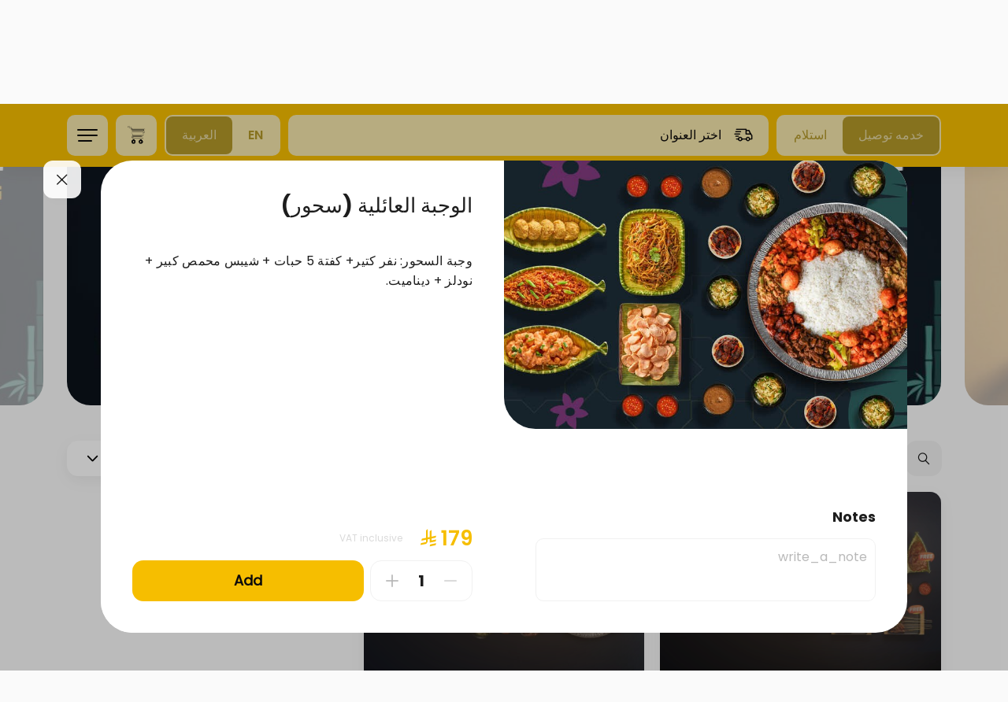

--- FILE ---
content_type: text/html; charset=UTF-8
request_url: https://store.dendenksa.com/menu/92?language=ar
body_size: 6598
content:
<!DOCTYPE html>
<html lang="ar">
<head>

    <script type="text/javascript" id="zsiqchat">var $zoho=$zoho || {};$zoho.salesiq = $zoho.salesiq || {widgetcode: "3b38f372c1d95d16bcfed7aa91c052e440b09e713fa79c52b8b4c801f7b8d6c6", values:{},ready:function(){}};var d=document;s=d.createElement("script");s.type="text/javascript";s.id="zsiqscript";s.defer=true;s.src="https://salesiq.zoho.com/widget";t=d.getElementsByTagName("script")[0];t.parentNode.insertBefore(s,t);</script>

<!-- Snap Pixel Code -->
<script type='text/javascript'>
(function(e,t,n){if(e.snaptr)return;var a=e.snaptr=function()
{a.handleRequest?a.handleRequest.apply(a,arguments):a.queue.push(arguments)};
a.queue=[];var s='script';r=t.createElement(s);r.async=!0;
r.src=n;var u=t.getElementsByTagName(s)[0];
u.parentNode.insertBefore(r,u);})(window,document,
'https://sc-static.net/scevent.min.js');

snaptr('init', '84301018-6e04-4f93-8a50-cac9893e5a48', {
'user_email': '__INSERT_USER_EMAIL__'
});

snaptr('track', 'PAGE_VIEW');

</script>
<!-- End Snap Pixel Code -->

<!-- Meta Pixel Code -->
<script>
!function(f,b,e,v,n,t,s)
{if(f.fbq)return;n=f.fbq=function(){n.callMethod?
n.callMethod.apply(n,arguments):n.queue.push(arguments)};
if(!f._fbq)f._fbq=n;n.push=n;n.loaded=!0;n.version='2.0';
n.queue=[];t=b.createElement(e);t.async=!0;
t.src=v;s=b.getElementsByTagName(e)[0];
s.parentNode.insertBefore(t,s)}(window, document,'script',
'https://connect.facebook.net/en_US/fbevents.js');
fbq('init', '862776445886878');
fbq('track', 'PageView');
</script>
<noscript><img height="1" width="1" style="display:none"
src="https://www.facebook.com/tr?id=862776445886878&ev=PageView&noscript=1"
/></noscript>
<!-- End Meta Pixel Code -->

    <title>دندن - الوجبة العائلية (سحور)</title>
    <meta charset="utf-8">
    <meta http-equiv="X-UA-Compatible" content="IE=edge">
    <meta name="viewport" content="width=device-width, initial-scale=1">
    <meta name="csrf-token" content="">
    <meta name="viewport" content="width=device-width, initial-scale=1.0, maximum-scale=1.0, user-scalable=no" />

    <meta name="description" content="وجبة السحور: نفر كتير+ كفتة 5 حبات + شيبس محمص كبير + نودلز + ديناميت.">
    <meta name="keywords" content="دندن, وجبات رمضان">

    <meta property="og:title" content="دندن - الوجبة العائلية (سحور)"/>
    <meta property="og:description" content="وجبة السحور: نفر كتير+ كفتة 5 حبات + شيبس محمص كبير + نودلز + ديناميت."/>
    <meta property="og:type" content="website"/>
    <meta property="og:image" content="https://images.taker.io/denden/1741006095_aKB0G5.jpg"/>

    <meta name="twitter:card" content="summary">
    <meta name="twitter:site" content="https://twitter.com/dendenksa">
    <meta name="twitter:title" content="دندن - الوجبة العائلية (سحور)">
    <meta name="twitter:description" content="وجبة السحور: نفر كتير+ كفتة 5 حبات + شيبس محمص كبير + نودلز + ديناميت.">
    <meta name="twitter:image" content="https://images.taker.io/denden/1741006095_aKB0G5.jpg">
    <meta name="twitter:domain" content="store.dendenksa.com">

    <!-- The above 3 meta tags *must* come first in the head; any other head content must come *after* these tags -->
    <link rel="icon" href="https://images.taker.io/denden/1691014416_F7gF5o.png" type="image/x-icon"/>
    <link href="https://fonts.googleapis.com/css?family=Open+Sans:100,300,400,500,600,700,900" rel="stylesheet">

    
    <style>
            </style>

    <link rel="stylesheet" href="https://cdnjs.cloudflare.com/ajax/libs/bootstrap-timepicker/0.5.2/css/bootstrap-timepicker.min.css">

    <link href="https://web-production-b.my.taker.io/static/css/main.chunk.css?v=3" rel="stylesheet">

    <script>
        var APP_SETTINGS = '{"release":"production","version":"2.24.0","client_id":1213,"domain":"store.dendenksa.com","client_label":"denden","translations_file_url":{"en":"https:\/\/web-svc-translations.my.taker.io\/api_en.json","ar":"https:\/\/web-svc-translations.my.taker.io\/api_ar.json"},"translations_url":"https:\/\/translations.taker.io\/api\/translations\/relevance","socket":"socket.taker.io","is_foodics":false,"on_takergo_assist":true,"takergo_assist_token":"3e5239b4e4edc1ff5be01ad7206713a1","is_pos":false,"pos_settings":[],"pos_system_id":0,"takergo_enabled":true,"is_taker360":false,"is_advanced_promocode":true,"simplified_working_hours":0,"is_franchise":false,"is_franchise_unintegrated_branches":false,"is_deliverect_client":false,"is_branch_profiles_locked":false,"available_payment_types":[{"id":0,"type":"\u0646\u0642\u062f\u0627\u064b"},{"id":1,"type":"\u0628\u0637\u0627\u0642\u0629 \u0627\u0626\u062a\u0645\u0627\u0646\u064a\u0629\/\u0645\u0635\u0631\u0641\u064a\u0629"},{"id":3,"type":"\u0634\u0628\u0643\u0629"}],"available_subscription_payment_types":false,"is_points":false,"is_online_payment":true,"refund_expire_mada":1209600,"is_upsales":true,"is_combo_offer":false,"is_combo_meal":false,"is_mobile_app":false,"is_kiosk_app":false,"on_kiosk":false,"is_curbside":true,"is_webhook":true,"is_waitlist":false,"is_wallet":1,"is_promo_banners":true,"wallet":{"currency":{"en":"SAR","ar":"\u0631\u064a\u0627\u0644"}},"wallet_currency":"SAR","wallet_currency_ar":"\u0631\u064a\u0627\u0644","is_wallet_usage_limit":false,"wallet_usage_limit":null,"wallet_currency_id":"3","is_cashback":true,"cashback":null,"cashback_offer_name":"","cashback_offer_description":"","cashback_percent":0,"is_enquiries":false,"is_restaurant_working":true,"delivery_type":"b","is_only_curbside":false,"is_emenu":true,"is_order_rating":true,"vat_tax":15,"menu_update":1769122324,"default_image":"https:\/\/images.taker.io\/denden\/1755163204_Va7LwN.jpg","img_pin":"https:\/\/store.dendenksa.com\/assets\/img\/map_icon.png","img_logo":"https:\/\/images.taker.io\/denden\/1691014405_qVvX5G.png","img_app_banner_logo":"https:\/\/images.taker.io\/denden\/1691014410_pwYJJj.png","img_app_header_logo":"","default_language":"ar","item_notes":true,"is_dark_theme_icons":false,"is_wallet_combo_payment":true,"is_ux_cam":false,"is_advanced_busy_mode":false,"is_background_fetch":false,"theme":{"mobile":{"save_button_style":{"backgroundColor":"#000000","color":"#d50000"},"main_color":"#000000","map_controls_color":"#d50000","tab_bar_text_color":"#ffffff","contrast_text_color":"","second_color":"#ececec","tab_bar_selection_color":"#FFFFFF","price_color":"#d50000"},"web":{"background":{"primary":"#F6BE00","secondary":"#f5e6ab"},"color":{"primary":"#0d0b0b","secondary":"#b39829"},"selected":{"primary":"#b39829","secondary":"#e3d7a5"},"controls":{"primary":"#F6BE00","secondary":"#0d0b0b"}}},"time_picker_position":"menu","default_country_code":966,"smsReceipt":0,"currency":"\u0631\u064a\u0627\u0644","currency_id":3,"currency_code":"SAR","currency_position":"l","menuLayout":"horizontal_quantity","menuListLayout":"infinite_scroll","order_notes":true,"vat":15,"delivery_vat":60,"include_vat":0,"include_delivery_vat":0,"vat_included":1,"sms_edit_order":0,"taxable_delivery_fee":1,"vat_registration_number":"310538330200003","franchise_enabled":false,"delivery_time_type":"m","delivery_gap":90,"pickup_time_type":"m","pickup_gap":70,"mobile":"+966920001195","email":"d.store@kmas.co","facebook":"","instagram":"https:\/\/www.instagram.com\/dendenksa\/","twitter":"https:\/\/twitter.com\/dendenksa","whatsapp":"+966920001195","youtube":"","tiktok":"","snapchat":"","app_ios":"https:\/\/apps.apple.com\/sa\/app\/denden\/id1608045475","app_android":"https:\/\/play.google.com\/store\/apps\/details?id=com.denden.www","mobile_app":{"store_update_settings":{"ios":0,"android":0}},"google_maps_pk":"AIzaSyCXIjO9hC8I6ZY28lYsgGVPUuIv12TNd74","is_restaurant_name_in_admin_dashboard_title":false,"restaurant_name_en":"Denden","restaurant_name_ar":"\u062f\u0646\u062f\u0646","copyright":"Copyright \u00a9 2023 Denden","timezone_offset":"+3","server_time":1769148950,"is_subscriptions_system":false,"preorder_interval":15,"allow_order_for_else":1,"language":"ar","firebase":{"apiKey":"","authDomain":"","projectId":"","storageBucket":"","messagingSenderId":"","appId":"","measurementId":"","project_ids":["224210509029",""]},"certificate":"https:\/\/store.dendenksa.com\/certificate\/file","applepay_enabled":true,"merchant_id":"merchant.denden","dsp_coverage":"https:\/\/www.google.com\/maps\/d\/embed?mid=1pcATgjVY0Pg2dZXnYH8pGqbXTERP0NHr","show_taker_logo":true,"donation":{"enabled":false,"branch_id":0},"meta_description":{"en":"\u0628\u0643\u0644 \u0633\u0647\u0648\u0644\u0629 \u062a\u0633\u062a\u0637\u064a\u0639 \u0637\u0644\u0628 \u0627\u0644\u0627\u0633\u062a\u0644\u0627\u0645 \u0648\u0627\u0644\u062a\u0648\u0635\u064a\u0644 \u0645\u0646 \u062a\u0637\u0628\u064a\u0642 #\u062f\u0646\u062f\u0646 \u0645\u0628\u0627\u0634\u0631\u0629 \u0628\u0637\u0631\u064a\u0642\u0629 \u0633\u0647\u0644\u0629 \u0648\u0627\u062d\u062a\u0631\u0627\u0641\u064a\u0629 \u0643\u0645\u0627 \u064a\u0645\u0643\u0646\u0643\u0645: - \u0639\u0631\u0636 \u0642\u0627\u0626\u0645\u0629 \u0627\u0644\u0645\u0637\u0639\u0645 - \u0633\u0647\u0648\u0644\u0629 \u0637\u0644\u0628 \u0627\u0644\u062a\u0648\u0635\u064a\u0644 - \u062a\u0644\u0642\u064a \u062a\u0646\u0628\u064a\u0647\u0627\u062a \u062d\u0648\u0644 \u062d\u0627\u0644\u0629 \u0627\u0644\u0637\u0644\u0628 - \u062a\u062c\u0647\u064a\u0632 \u0627\u0644\u0637\u0644\u0628\u0627\u062a \u0645\u0633\u0628\u0642\u0627 \u0644\u0644\u062d\u0641\u0644\u0627\u062a \u0648\u0648\u0636\u0639 \u0627\u0633\u0645\u0643 \u0639\u0644\u0649 \u0642\u0627\u0626\u0645\u0629 \u0627\u0644\u0627\u0646\u062a\u0638\u0627\u0631 \u062f\u0648\u0646 \u0627\u0644\u062d\u0627\u062c\u0629 \u0644\u0632\u064a\u0627\u0631\u0629 \u0627\u0644\u0645\u0637\u0639\u0645. \u064a\u0633\u0627\u0639\u062f\u0643 \u0627\u0644\u062a\u0637\u0628\u064a\u0642 \u0632\u064a\u0627\u0631\u0629 #\u062f\u0646\u062f\u0646 \u062f\u0648\u0646 \u0639\u0646\u0627\u0621 \u0627\u0644\u0627\u0646\u062a\u0638\u0627\u0631 \u0623\u0648 \u0627\u0644\u0648\u0642\u0648\u0641 \u0627\u0644\u0645\u0632\u0639\u062c. Taker.io \u0627\u0644\u062a\u0637\u0628\u064a\u0642 \u0645\u0646 \u062a\u0637\u0648\u064a\u0631 \u0634\u0631\u0643\u0629 \u062a\u064a\u0643\u0631","ar":"\u062f\u0646\u062f\u0646, \u062f\u062c\u0627\u062c \u0628\u0627\u0644\u0643\u0627\u062a\u0634\u0628, \u0645\u0642\u0644\u0642\u0644, \u0644\u0648\u0632 \u0633\u0648\u062f\u0627\u0646\u064a, \u0646\u0627\u0633\u064a \u0642\u0648\u0631\u064a\u0646\u0642, \u0633\u0628\u064a\u0631\u0646\u0642 \u0631\u0648\u0644, \u0633\u0627\u062a\u064a, \u0646\u0648\u062f\u0644\u0632, \u0627\u064a\u0633 \u062a\u064a, \u062f\u0646\u062f\u0646\u0629, \u0641\u0627\u0635\u0648\u0644\u064a\u0627 \u062c\u0627\u0648\u064a\u0629, \u0643\u0641\u062a\u0629, \u0642\u0627\u062f\u0648 \u0642\u0627\u062f\u0648, \u0634\u0648\u0631\u0628\u0629 \u062a\u0645 \u064a\u0645, \u062e\u0636\u0627\u0631, \u0643\u0631\u0648\u0628\u0648,"},"meta_keywords":{"en":"-","ar":""},"zoho":{"enabled":true,"ios":{"appKey":"6Rlo1qzzaXg1TaudI6NWRYiBervixjStox9ouVstYrMn1DEYY1RMCFmKQbPU1fIG","accessKey":"AWK5pwxxIhfpACZiZrymNt1AePFnkzkMwHJLscye8sSpe6GT2flNUWnBWrr5yeDeC8ya4zR%2FBhas%2BrHLLeKXD7HZ8WSL8dfG6LktjQIrOPFfqU1hB7mm3Q%3D%3D"},"android":{"appKey":"6Rlo1qzzaXg1TaudI6NWRYiBervixjStox9ouVstYrMn1DEYY1RMCFmKQbPU1fIG","accessKey":"AWK5pwxxIhe7KxnqgrT4MTxyS6O2wO0rXvCzCEx5%2BH5tsC6td%2BofhbYRgWsPAJXec4ewQw4BcqAFLmSuSmwIFUoanQgyxps9%2FMHmvYSaumpFmwigxcUUGw%3D%3D"}},"moengage":{"enabled":true,"app_id":"S7853UX584JKAOIDQSQO7O9C","cluster":"DC_2","is_debug":0},"cookies_enabled":0,"app_theme":[],"app_version":2,"recaptcha":{"site_key":"6LccTO8bAAAAAIzmCOw0MXnKw_2Ut-vU38cybqdG","base_url":"https:\/\/demo.my.taker.io"},"dook_banner":"https:\/\/images.taker.io\/denden\/1697465500_yit7Oi.jpg","dook_banner_md":"https:\/\/taker-images.s3.us-east-2.amazonaws.com\/denden\/1706688865_pJd9zD.jpg","caches":{"branches":{"24":1769066341,"26":1769122324,"27":1769122321,"28":1769118982,"29":1769121014,"30":1769121069,"31":1769118980,"32":1769121066,"33":1769117628,"34":1769122318,"35":1769120631,"36":1769122320}},"hide_mobile_number":false,"hide_email_address":true,"is_franchise_text_enabled":false,"is_cc_zone_orders":false,"is_human_readable_url":false,"is_combo_preselect_disabled":false,"has_total_exclusive_delivery_row":false,"is_driver_tracking_enabled":false}';
    </script>
</head>
<body data-nosnippet>



<div id="root"></div>

<script src="https://maps.googleapis.com/maps/api/js?key=AIzaSyCXIjO9hC8I6ZY28lYsgGVPUuIv12TNd74&language=ar&libraries=places"></script>
<script>!function (e) { function r(r) { for (var n, a, i = r[0], c = r[1], l = r[2], f = 0, s = []; f < i.length; f++)a = i[f], Object.prototype.hasOwnProperty.call(o, a) && o[a] && s.push(o[a][0]), o[a] = 0; for (n in c) Object.prototype.hasOwnProperty.call(c, n) && (e[n] = c[n]); for (p && p(r); s.length;)s.shift()(); return u.push.apply(u, l || []), t() } function t() { for (var e, r = 0; r < u.length; r++) { for (var t = u[r], n = !0, i = 1; i < t.length; i++) { var c = t[i]; 0 !== o[c] && (n = !1) } n && (u.splice(r--, 1), e = a(a.s = t[0])) } return e } var n = {}, o = { 1: 0 }, u = []; function a(r) { if (n[r]) return n[r].exports; var t = n[r] = { i: r, l: !1, exports: {} }; return e[r].call(t.exports, t, t.exports, a), t.l = !0, t.exports } a.e = function (e) { var r = [], t = o[e]; if (0 !== t) if (t) r.push(t[2]); else { var n = new Promise((function (r, n) { t = o[e] = [r, n] })); r.push(t[2] = n); var u, i = document.createElement("script"); i.charset = "utf-8", i.timeout = 120, a.nc && i.setAttribute("nonce", a.nc), i.src = function (e) { return a.p + "static/js/" + ({}[e] || e) + ".chunk.js" }(e); var c = new Error; u = function (r) { i.onerror = i.onload = null, clearTimeout(l); var t = o[e]; if (0 !== t) { if (t) { var n = r && ("load" === r.type ? "missing" : r.type), u = r && r.target && r.target.src; c.message = "Loading chunk " + e + " failed.\n(" + n + ": " + u + ")", c.name = "ChunkLoadError", c.type = n, c.request = u, t[1](c) } o[e] = void 0 } }; var l = setTimeout((function () { u({ type: "timeout", target: i }) }), 12e4); i.onerror = i.onload = u, document.head.appendChild(i) } return Promise.all(r) }, a.m = e, a.c = n, a.d = function (e, r, t) { a.o(e, r) || Object.defineProperty(e, r, { enumerable: !0, get: t }) }, a.r = function (e) { "undefined" != typeof Symbol && Symbol.toStringTag && Object.defineProperty(e, Symbol.toStringTag, { value: "Module" }), Object.defineProperty(e, "__esModule", { value: !0 }) }, a.t = function (e, r) { if (1 & r && (e = a(e)), 8 & r) return e; if (4 & r && "object" == typeof e && e && e.__esModule) return e; var t = Object.create(null); if (a.r(t), Object.defineProperty(t, "default", { enumerable: !0, value: e }), 2 & r && "string" != typeof e) for (var n in e) a.d(t, n, function (r) { return e[r] }.bind(null, n)); return t }, a.n = function (e) { var r = e && e.__esModule ? function () { return e.default } : function () { return e }; return a.d(r, "a", r), r }, a.o = function (e, r) { return Object.prototype.hasOwnProperty.call(e, r) }, a.p = "/", a.oe = function (e) { throw console.error(e), e }; var i = this["webpackJsonptaker-webapp"] = this["webpackJsonptaker-webapp"] || [], c = i.push.bind(i); i.push = r, i = i.slice(); for (var l = 0; l < i.length; l++)r(i[l]); var p = c; t() }([])</script>
<script src="https://web-production-b.my.taker.io/static/js/2.chunk.js?v=4"></script>
<script src="https://web-production-b.my.taker.io/static/js/main.chunk.js?v=4"></script>

</body>
</html>


--- FILE ---
content_type: image/svg+xml
request_url: https://web-dev.my.taker.io/media/images/new_whatsapp.svg
body_size: 919
content:
<svg width="36" height="36" viewBox="0 0 36 36" fill="none" xmlns="http://www.w3.org/2000/svg">
<g clip-path="url(#clip0_12978_93859)">
<path d="M18.0008 35.9997C27.9419 35.9997 36.0007 27.9409 36.0007 17.9998C36.0007 8.0588 27.9419 0 18.0008 0C8.05978 0 0.000976562 8.0588 0.000976562 17.9998C0.000976562 27.9409 8.05978 35.9997 18.0008 35.9997Z" fill="#F1F1F1"/>
<g clip-path="url(#clip1_12978_93859)">
<path d="M8.617 27.3102L10.0062 22.2378C9.14915 20.7533 8.69845 19.0691 8.69899 17.3442C8.70124 11.9471 13.0937 7.55621 18.4907 7.55621C21.1101 7.5574 23.5686 8.5768 25.4171 10.427C27.2659 12.2772 28.2835 14.7364 28.2824 17.3519C28.2802 22.7491 23.8874 27.1404 18.4911 27.1404C18.4907 27.1404 18.4914 27.1404 18.4911 27.1404H18.4867C16.848 27.1399 15.2379 26.7285 13.8078 25.9491L8.617 27.3102Z" fill="url(#paint0_linear_12978_93859)"/>
<path fill-rule="evenodd" clip-rule="evenodd" d="M15.9573 13.1021C15.7675 12.68 15.5676 12.6716 15.387 12.6642C15.2393 12.6579 15.0702 12.6583 14.9013 12.6583C14.7324 12.6583 14.4578 12.7218 14.2256 12.9754C13.9932 13.229 13.3384 13.842 13.3384 15.0889C13.3384 16.3359 14.2467 17.5408 14.3733 17.71C14.5 17.879 16.1266 20.5196 18.7025 21.5354C20.8434 22.3796 21.2791 22.2117 21.7437 22.1695C22.2084 22.1272 23.2432 21.5565 23.4544 20.9647C23.6656 20.373 23.6656 19.8658 23.6022 19.7598C23.5389 19.6542 23.3699 19.5908 23.1164 19.4641C22.863 19.3374 21.617 18.7242 21.3847 18.6397C21.1523 18.5552 20.9833 18.5129 20.8144 18.7667C20.6454 19.0201 20.16 19.5908 20.0121 19.7598C19.8643 19.9292 19.7164 19.9503 19.4629 19.8236C19.2095 19.6964 18.3932 19.4291 17.4249 18.5657C16.6715 17.894 16.1629 17.0645 16.015 16.8107C15.8672 16.5573 15.9992 16.42 16.1263 16.2936C16.2401 16.1801 16.3798 15.9978 16.5065 15.8498C16.633 15.7018 16.6752 15.5962 16.7597 15.4272C16.8442 15.258 16.8019 15.11 16.7386 14.9833C16.6752 14.8565 16.1827 13.6032 15.9573 13.1021Z" fill="white"/>
</g>
</g>
<defs>
<linearGradient id="paint0_linear_12978_93859" x1="8.99999" y1="27.0003" x2="27.9" y2="7.20025" gradientUnits="userSpaceOnUse">
<stop stop-color="#30D84E"/>
<stop offset="1" stop-color="#56F472"/>
</linearGradient>
<clipPath id="clip0_12978_93859">
<rect width="36" height="36" fill="white"/>
</clipPath>
<clipPath id="clip1_12978_93859">
<rect width="20.7" height="20.7" fill="white" transform="translate(8.09991 7.20001)"/>
</clipPath>
</defs>
</svg>
